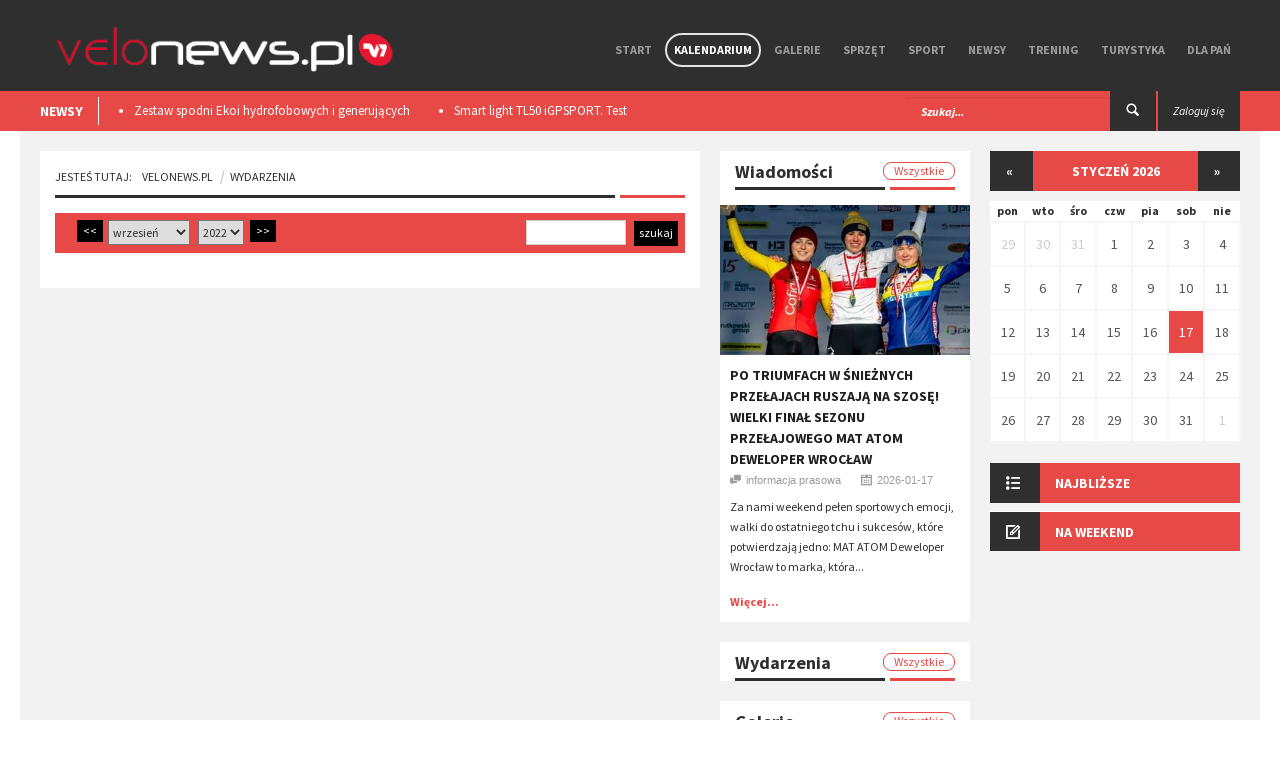

--- FILE ---
content_type: text/html; charset=utf-8
request_url: https://velonews.pl/events?day=2022-09-29
body_size: 7344
content:
<!doctype html>
<html lang="pl" style='background: url("") no-repeat center center fixed;'>
  <head>

    <meta charset="utf-8" />

    <meta http-equiv="Content-Type" content="text/html; charset=utf-8" />
      <title>Velonews.pl - portal rowerowy</title>
      <meta property="og:title" content="Velonews.pl - portal rowerowy" />
      <meta property="og:description" content="Velonews.pl to portal rowerowy, portal kolarski, testy rowerów, test części rowerowych" />
      <meta name="description" content="Velonews.pl to portal rowerowy, portal kolarski, testy rowerów, test części rowerowych" />
      <meta property="og:url" content="https://velonews.pl/events"/>
    <meta property="og:type" content="website" />
    <meta property='fb:app_id' content='397970503710039' />

    <meta name="viewport"  content="initial-scale=1, width=device-width">
    <link rel="stylesheet" href="https://code.jquery.com/ui/1.10.3/themes/smoothness/jquery-ui.css" />
    <link href='https://fonts.googleapis.com/css?family=Source+Sans+Pro:300,400,600,700,900,300italic,400italic,600italic,700italic,900italic&subset=latin,latin-ext' rel='stylesheet' type='text/css' />
    <script src="//code.jquery.com/jquery-1.10.2.js"></script>
    <script src="//code.jquery.com/ui/1.11.2/jquery-ui.js"></script>

    <link href="/assets/application-2ca0c753f64478efc4608bd2dea705a4.css" media="all" rel="stylesheet" />
    <script src="/assets/application-1f7a68764289755089bf812d530e6b78.js"></script>
    <meta content="authenticity_token" name="csrf-param" />
<meta content="5GpGVzJkJYSbK5eOuHRT7b2N7y6SwIZxOMlZ3tiYQY4=" name="csrf-token" />
    <!--[if lt IE 9]>
    	<link rel="stylesheet" type="text/css" href="css/ie.css">
    	<script src="https://html5shim.googlecode.com/svn/trunk/html5.js"></script>
    	<script src="js/PIE_IE678.js"></script>
    	<script src="https://css3-mediaqueries-js.googlecode.com/svn/trunk/css3-mediaqueries.js"></script>
     <![endif]-->
     <script>
       (function(i,s,o,g,r,a,m){i['GoogleAnalyticsObject']=r;i[r]=i[r]||function(){
       (i[r].q=i[r].q||[]).push(arguments)},i[r].l=1*new Date();a=s.createElement(o),
       m=s.getElementsByTagName(o)[0];a.async=1;a.src=g;m.parentNode.insertBefore(a,m)
       })(window,document,'script','//www.google-analytics.com/analytics.js','ga');

       ga('create', 'UA-10772838-5', 'auto');
       ga('send', 'pageview');
     </script>

      <!-- Facebook Pixel Code -->
      <script>
      !function(f,b,e,v,n,t,s){if(f.fbq)return;n=f.fbq=function(){n.callMethod?
      n.callMethod.apply(n,arguments):n.queue.push(arguments)};if(!f._fbq)f._fbq=n;
      n.push=n;n.loaded=!0;n.version='2.0';n.queue=[];t=b.createElement(e);t.async=!0;
      t.src=v;s=b.getElementsByTagName(e)[0];s.parentNode.insertBefore(t,s)}(window,
      document,'script','https://connect.facebook.net/en_US/fbevents.js');
      fbq('init', '725498057604583'); // Insert your pixel ID here.
      fbq('track', 'PageView');
      </script>
      <noscript><img height="1" width="1" style="display:none"
      src="https://www.facebook.com/tr?id=725498057604583&ev=PageView&noscript=1"
      /></noscript>
      <!-- DO NOT MODIFY -->
      <!-- End Facebook Pixel Code -->

   </head>
   <script>
      fbq('track', 'ViewContent', {value: 3.50, currency: 'USD'});
   </script>

   <body class="kp-single">

    <div id="fb-root"></div>
    <script>(function(d, s, id) {
      var js, fjs = d.getElementsByTagName(s)[0];
      if (d.getElementById(id)) return;
      js = d.createElement(s); js.id = id;
      js.src = "//connect.facebook.net/pl_PL/sdk.js#xfbml=1&appId=397970503710039&version=v2.0";
      fjs.parentNode.insertBefore(js, fjs);
    }(document, 'script', 'facebook-jssdk'));</script>

    <header id="header-page">
    <div class="top-header" style="height: auto;">
      <div class="container">
        
        <div id="flash-messages"></div>

        

        <div id="logo">
          <a href="/"><img alt="Logo new" src="/assets/logo_new-663b54c30666eb25cd873637daca1c1e.png" /></a> 
        </div>
        
        <nav class="pull-right">

          <ul class="sf-menu" id="main-menu">
            <li class="">
              <a href="/">Start</a>
            </li>
            <li class="current-item-menu">
              <a href="/events">Kalendarium</a>
            </li>
            <li class="">
                <a href="/galleries">Galerie</a>
                  <ul>
                      <li><a href="/galleries/15-wydarzenia">Wydarzenia</a></li>
                      <li><a href="/galleries/17-miejsca">Miejsca</a></li>
                      <li><a href="/galleries/14-sprzet">Sprzęt</a></li>
                  </ul>

            </li>

              <li class="">
                <a href="/categories/19-sprzet">Sprzęt</a>
                  <ul>
                      <li><a href="/categories/5-nowosci">Nowości</a></li>
                      <li><a href="/categories/20-porady">Porady</a></li>
                      <li><a href="/categories/21-testy">Testy</a></li>
                      <li><a href="/categories/52-rynek">Rynek</a></li>
                  </ul>
              </li>
              <li class="">
                <a href="/categories/2-sport">Sport</a>
                  <ul>
                      <li><a href="/categories/6-imprezy">Imprezy</a></li>
                      <li><a href="/categories/13-porady">Porady</a></li>
                      <li><a href="/categories/14-paracycling">Paracycling</a></li>
                      <li><a href="/categories/9-ludzie">Ludzie</a></li>
                      <li><a href="/categories/38-teamy">Teamy</a></li>
                  </ul>
              </li>
              <li class="">
                <a href="/categories/1-newsy">Newsy</a>
                  <ul>
                      <li><a href="/categories/4-wydarzenia">Wydarzenia</a></li>
                      <li><a href="/categories/44-w-skrocie">W skrócie</a></li>
                      <li><a href="/categories/10-konkursy">Konkursy</a></li>
                      <li><a href="/categories/37-ciekawostki">Ciekawostki</a></li>
                  </ul>
              </li>
              <li class="">
                <a href="/categories/25-trening">Trening</a>
                  <ul>
                      <li><a href="/categories/26-porady">Porady</a></li>
                      <li><a href="/categories/15-dieta">Dieta</a></li>
                      <li><a href="/categories/7-szkoly">Szkoły</a></li>
                  </ul>
              </li>
              <li class="">
                <a href="/categories/3-turystyka">Turystyka</a>
                  <ul>
                      <li><a href="/categories/8-miejsca">Miejsca</a></li>
                      <li><a href="/categories/16-wyprawy">Wyprawy</a></li>
                      <li><a href="/categories/39-trasy-rowerowe">Trasy rowerowe</a></li>
                  </ul>
              </li>
              <li class="">
                <a href="/categories/28-dla-pan">Dla Pań</a>
                  <ul>
                      <li><a href="/categories/29-porady">Porady</a></li>
                      <li><a href="/categories/30-sprzet">Sprzęt</a></li>
                      <li><a href="/categories/31-trendy">Trendy</a></li>
                  </ul>
              </li>

          </ul>

          <div id="mobile-menu">
            <span>Menu</span>
            <ul id="toggle-view-menu">
              <li class="">
                <a href="/">Start</a>
              </li>
              <li class="">
                <a href="/events">Kalendarium</a>
              </li>
              <li class="">
                <a href="/galleries">Galerie</a>
              </li>
              
                <li class="clearfix">
                  <h3><a href="/categories/19-sprzet">Sprzęt</a></h3>
                    <span>+</span>
                    <div class="clearfix"></div>                    
                    <div class="menu-panel clearfix">
                      <ul>
                          <li><a href="/categories/5-nowosci">Nowości</a></li>
                          <li><a href="/categories/20-porady">Porady</a></li>
                          <li><a href="/categories/21-testy">Testy</a></li>
                          <li><a href="/categories/52-rynek">Rynek</a></li>
                      </ul>
                    </div>
                </li>
                <li class="clearfix">
                  <h3><a href="/categories/2-sport">Sport</a></h3>
                    <span>+</span>
                    <div class="clearfix"></div>                    
                    <div class="menu-panel clearfix">
                      <ul>
                          <li><a href="/categories/6-imprezy">Imprezy</a></li>
                          <li><a href="/categories/13-porady">Porady</a></li>
                          <li><a href="/categories/14-paracycling">Paracycling</a></li>
                          <li><a href="/categories/9-ludzie">Ludzie</a></li>
                          <li><a href="/categories/38-teamy">Teamy</a></li>
                      </ul>
                    </div>
                </li>
                <li class="clearfix">
                  <h3><a href="/categories/1-newsy">Newsy</a></h3>
                    <span>+</span>
                    <div class="clearfix"></div>                    
                    <div class="menu-panel clearfix">
                      <ul>
                          <li><a href="/categories/4-wydarzenia">Wydarzenia</a></li>
                          <li><a href="/categories/44-w-skrocie">W skrócie</a></li>
                          <li><a href="/categories/10-konkursy">Konkursy</a></li>
                          <li><a href="/categories/37-ciekawostki">Ciekawostki</a></li>
                      </ul>
                    </div>
                </li>
                <li class="clearfix">
                  <h3><a href="/categories/25-trening">Trening</a></h3>
                    <span>+</span>
                    <div class="clearfix"></div>                    
                    <div class="menu-panel clearfix">
                      <ul>
                          <li><a href="/categories/26-porady">Porady</a></li>
                          <li><a href="/categories/15-dieta">Dieta</a></li>
                          <li><a href="/categories/7-szkoly">Szkoły</a></li>
                      </ul>
                    </div>
                </li>
                <li class="clearfix">
                  <h3><a href="/categories/3-turystyka">Turystyka</a></h3>
                    <span>+</span>
                    <div class="clearfix"></div>                    
                    <div class="menu-panel clearfix">
                      <ul>
                          <li><a href="/categories/8-miejsca">Miejsca</a></li>
                          <li><a href="/categories/16-wyprawy">Wyprawy</a></li>
                          <li><a href="/categories/39-trasy-rowerowe">Trasy rowerowe</a></li>
                      </ul>
                    </div>
                </li>
                <li class="clearfix">
                  <h3><a href="/categories/28-dla-pan">Dla Pań</a></h3>
                    <span>+</span>
                    <div class="clearfix"></div>                    
                    <div class="menu-panel clearfix">
                      <ul>
                          <li><a href="/categories/29-porady">Porady</a></li>
                          <li><a href="/categories/30-sprzet">Sprzęt</a></li>
                          <li><a href="/categories/31-trendy">Trendy</a></li>
                      </ul>
                    </div>
                </li>

              <li class="clearfix">
                <h3><a href="/admin">Panel admina</a></h3>
                <span>+</span>
                <div class="clearfix"></div>                    
                <div class="menu-panel clearfix">
                  <ul>
                    <li><a href="/admin">Link 1</a></li>
                    <li><a href="/admin">Link 2</a></li>
                  </ul>
                </div>
              </li>

            </ul><!--toggle-view-menu-->
          </div><!--mobile-menu-->
        </nav>


        <div class="clearfix"></div>
      </div>
    </div>


    <div class="bottom-header">
      <div class="container">
        <div class="top-news pull-left">
  <span>NEWSY</span>
  <div class="list_carousel">
  <ul class="carousel-1">
      <li><a href="/posts/8483-zestaw-spodni-ekoi-hydrofobowych-i-generujacych-cieplo-podczas-ruchu-test">Zestaw spodni Ekoi hydrofobowych i generujących ciepło podczas ruchu. Test </a></li>
      <li><a href="/posts/8475-smart-light-tl50-igpsport-test">Smart light TL50 iGPSPORT. Test</a></li>
      <li><a href="/posts/8359-premierowy-symbiotyczny-zestaw-r-aero-i-aerolite-od-ekoi">Premierowy, symbiotyczny zestaw R Aero i Aerolite od Ekoi.</a></li>
      <li><a href="/posts/8218-wolfpack-gravel-super-speed-test">Wolfpack Gravel Super Speed. Test </a></li>
      <li><a href="/posts/8209-ekoi-rewolucjonizuje-jazde-na-rowerze-wprowadzajac-na-rynek-pw8">​EKOÏ REWOLUCJONIZUJE JAZDĘ NA ROWERZE, WPROWADZAJĄC NA RYNEK  PW8</a></li>
  </ul>
  <div class="clearfix"></div>
</div>
      </div>

      <div class="pull-right">
            <a class="login" href="/users/sign_in"><span class="">Zaloguj się</span></a>
      </div>

      <div class="search-box pull-right">
        <form action="/posts/search" method="post" />
        <form accept-charset="UTF-8" action="/events" method="post"><div style="display:none"><input name="utf8" type="hidden" value="&#x2713;" /><input name="authenticity_token" type="hidden" value="5GpGVzJkJYSbK5eOuHRT7b2N7y6SwIZxOMlZ3tiYQY4=" /></div>
          <div class="form-group">          
            <input type="text" name="search" class="form-control" placeholder="Szukaj..." />
          </div>
          <button type="submit"><span class="icon-search"></span></button>
</form>      </div>
    </div>


  </div>
</header>

    <div id="content" class="container clearfix">
	
	<div id="main-content">
		<div class="col-area-3 pull-left">
			
			<div class="kp-breadcrumb">
				
				<ol class="breadcrumb">
				  <li><span>Jesteś tutaj:</span><a href="#">VeloNews.pl</a></li>
				  <li class="active"><a href="/events">Wydarzenia</a></li>
				  
				  
				</ol>


				<span></span>
			</div>				
			<div class="list-posts clearfix">				
				<div class="page-content clearfix">				

						<div class="kp-comment" style="position:relative; margin-top: 0px; background:#e64946; min-height:40px; display: table; width: 100%;">
							<div class="events_search" style="float:left;position:relative;margin-left:15px">
								
								<a href="/events/?date%5Bmonth%5D=8&amp;date%5Byear%5D=2022"><button type='button' style='margin-right: 5px;''><<</button></a>

								<form action="/events" method="GET" style="float:left;" id="dates_search">
									<select class="send_dates_form" id="date_month" name="date[month]">
<option value="1">styczeń</option>
<option value="2">luty</option>
<option value="3">marzec</option>
<option value="4">kwiecień</option>
<option value="5">maj</option>
<option value="6">czerwiec</option>
<option value="7">lipiec</option>
<option value="8">sierpień</option>
<option selected="selected" value="9">wrzesień</option>
<option value="10">październik</option>
<option value="11">listopad</option>
<option value="12">grudzień</option>
</select>

									&nbsp;&nbsp;
									<select class="send_dates_form" id="date_year" name="date[year]">
<option selected="selected" value="2022">2022</option>
<option value="2023">2023</option>
<option value="2024">2024</option>
<option value="2025">2025</option>
<option value="2026">2026</option>
<option value="2027">2027</option>
</select>

									&nbsp;&nbsp;
								</form>
					
								<a href="/events/?date%5Bmonth%5D=10&amp;date%5Byear%5D=2022"><button type='button' style='margin-right: 5px;''>>></button></a>

							</div>
							<div style="float:right;">
								<form action="/events" method="GET" class="events_search">
									<input type="hidden" name="date[month]" value="9">
									<input type="hidden" name="date[year]" value="2022">
									<input name="event_name" type="text" style="max-width:100px;" value="">
									&nbsp;&nbsp;
									<input type="submit" value="szukaj">
								</form>
							</div>
						</div>
					
					<div class="clearfix"></div>
					<br>
					<ul class="list-unstyled events_list">
						
						
					</ul>
				</div>
			</div>

		</div>

		<!-- 2 kolumna (waska) -->
		<div class="col-area-4 pull-left ">
					<!-- col-area-3 -->

		<div class="middle_panel">

			<div class="widget widget-list-images-news">
				<h2 class="mid_tittle clearfix">Wiadomości<a href="/">Wszystkie</a><span></span></h2>
				<ul class="list-unstyled">
					
						<li>
							<div class="item clearfix">
				    		<a href="/posts/8519-po-triumfach-w-snieznych-przelajach-ruszaja-na-szose-wielki-final-sezonu-przelajowego-mat-atom-deweloper-wroclaw">
									<div style="background-image:url(/uploads/images/post/8519/cover/medium_2f565c9f-fe72-451f-9831-a98298329172.jpg); height:150px;" class="cover_img"></div>
</a>				    		<div class="item-content" style="padding:10px;">
				    			<header class="header-item">
					    			<span class="icon-image pull-left"></span>
					    			<div class="item-right">
					    				<h4><a href="/posts/8519-po-triumfach-w-snieznych-przelajach-ruszaja-na-szose-wielki-final-sezonu-przelajowego-mat-atom-deweloper-wroclaw">​Po triumfach w śnieżnych przełajach ruszają na szosę! Wielki finał sezonu przełajowego MAT ATOM Deweloper Wrocław</a></h4>
					    				<ul class="list-inline kp-metadata clearfix">
											<li class="kp-author"><span class="icon-chat pull-left"></span>informacja prasowa</li>
											<li class="kp-view"><span class="icon-calendar pull-left"></span>2026-01-17</li>
										</ul>
					    			</div>
					    		</header>
					    		<p>Za nami weekend pełen sportowych emocji, walki do ostatniego tchu i sukcesów, które potwierdzają jedno: MAT ATOM Deweloper Wrocław to marka, która...</p>
					    		<a class="read-more" href="/posts/8519-po-triumfach-w-snieznych-przelajach-ruszaja-na-szose-wielki-final-sezonu-przelajowego-mat-atom-deweloper-wroclaw">Więcej...</a>
				    		</div>
				    	</div>
						</li>

				</ul>
			</div>

			<div class="widget widget-list-images-news">
				<h2 class="mid_tittle clearfix">Wydarzenia<a href="/events">Wszystkie</a><span></span></h2>
				<ul class="list-unstyled">
						

				</ul>
			</div>


			<div class="widget widget-list-images-news">
				<h2 class="mid_tittle clearfix">Galerie<a href="/galleries">Wszystkie</a><span></span></h2>
				<ul class="list-unstyled">
						
						<li>
							<div class="item clearfix">
				    		<a href="/galleries/391-xc-orzesze-2018">
				    		<div style="background-image:url(/uploads/images/gallery/391/cover_file/medium_f991ad25-161a-407f-986f-941008eeb7cf.jpg); height:150px;" class="cover_img"></div>
</a>				    		<div class="item-content" style="padding:10px;">
				    			<header class="header-item">
					    			<span class="icon-image pull-left"></span>
					    			<div class="item-right">
					    				<h4><a href="/galleries/391-xc-orzesze-2018">XC Orzesze 2018</a></h4>
					    				<ul class="list-inline kp-metadata clearfix">
											<li class="kp-author"><span class="icon-chat pull-left"></span><a href="#">VeloNews.pl</a></li>
											<li class="kp-view"><span class="icon-calendar pull-left"></span>2018-03-25</li>
										</ul>
					    			</div>
					    		</header>
				    		</div>
				    	</div>
						</li>

				</ul>
			</div>

		</div>


		</div>

	</div>

	<!-- sidebar 3 wiersz 3cia kolumna -->
	<div id="sidebar" class="pull-left">
		


		<div class="widget widget-list-images-news" style="">
			<div class="widget_calendar">

					<header class="calendar-header"><a href="/events?start_date=2025-12-28">&laquo;</a><span>styczeń 2026</span><a href="/events?start_date=2026-02-02">&raquo;</a></header><table class="events_calendar"><thead><tr><th>pon</th><th>wto</th><th>śro</th><th>czw</th><th>pia</th><th>sob</th><th>nie</th></tr></thead><tbody><tr><td class="day past prev-month wday-1">
						<a href="/events?day=2025-12-29">
							29
</a></td><td class="day past prev-month wday-2">
						<a href="/events?day=2025-12-30">
							30
</a></td><td class="day past prev-month wday-3">
						<a href="/events?day=2025-12-31">
							31
</a></td><td class="day past current-month wday-4">
						<a href="/events?day=2026-01-01">
							 1
</a></td><td class="day past current-month wday-5">
						<a href="/events?day=2026-01-02">
							 2
</a></td><td class="day past current-month wday-6">
						<a href="/events?day=2026-01-03">
							 3
</a></td><td class="day past current-month wday-0">
						<a href="/events?day=2026-01-04">
							 4
</a></td></tr><tr><td class="day past current-month wday-1">
						<a href="/events?day=2026-01-05">
							 5
</a></td><td class="day past current-month wday-2">
						<a href="/events?day=2026-01-06">
							 6
</a></td><td class="day past current-month wday-3">
						<a href="/events?day=2026-01-07">
							 7
</a></td><td class="day past current-month wday-4">
						<a href="/events?day=2026-01-08">
							 8
</a></td><td class="day past current-month wday-5">
						<a href="/events?day=2026-01-09">
							 9
</a></td><td class="day past current-month wday-6">
						<a href="/events?day=2026-01-10">
							10
</a></td><td class="day past current-month wday-0">
						<a href="/events?day=2026-01-11">
							11
</a></td></tr><tr><td class="day past current-month wday-1">
						<a href="/events?day=2026-01-12">
							12
</a></td><td class="day past current-month wday-2">
						<a href="/events?day=2026-01-13">
							13
</a></td><td class="day past current-month wday-3">
						<a href="/events?day=2026-01-14">
							14
</a></td><td class="day past current-month wday-4">
						<a href="/events?day=2026-01-15">
							15
</a></td><td class="day past current-month wday-5">
						<a href="/events?day=2026-01-16">
							16
</a></td><td class="day today current-month wday-6">
						<a href="/events?day=2026-01-17">
							17
</a></td><td class="day future current-month wday-0">
						<a href="/events?day=2026-01-18">
							18
</a></td></tr><tr><td class="day future current-month wday-1">
						<a href="/events?day=2026-01-19">
							19
</a></td><td class="day future current-month wday-2">
						<a href="/events?day=2026-01-20">
							20
</a></td><td class="day future current-month wday-3">
						<a href="/events?day=2026-01-21">
							21
</a></td><td class="day future current-month wday-4">
						<a href="/events?day=2026-01-22">
							22
</a></td><td class="day future current-month wday-5">
						<a href="/events?day=2026-01-23">
							23
</a></td><td class="day future current-month wday-6">
						<a href="/events?day=2026-01-24">
							24
</a></td><td class="day future current-month wday-0">
						<a href="/events?day=2026-01-25">
							25
</a></td></tr><tr><td class="day future current-month wday-1">
						<a href="/events?day=2026-01-26">
							26
</a></td><td class="day future current-month wday-2">
						<a href="/events?day=2026-01-27">
							27
</a></td><td class="day future current-month wday-3">
						<a href="/events?day=2026-01-28">
							28
</a></td><td class="day future current-month wday-4">
						<a href="/events?day=2026-01-29">
							29
</a></td><td class="day future current-month wday-5">
						<a href="/events?day=2026-01-30">
							30
</a></td><td class="day future current-month wday-6">
						<a href="/events?day=2026-01-31">
							31
</a></td><td class="day future next-month wday-0">
						<a href="/events?day=2026-02-01">
							 1
</a></td></tr></tbody></table>
			</div>
		</div>


		<div class="widget widget-list-images-news">
			<div class="accordion-defaul">
			  <h2 class="widget-title"><span class="icon-list pull-left"></span>Najbliższe</h2>
			  <div>
			    <ul class="list-unstyled">


			    </ul>
			  </div>
			  <h2 class="widget-title"><span class="icon-compose pull-left"></span>Na weekend</h2>
			  <div>
			    <ul class="list-unstyled">


			    </ul>
			  </div>
			</div>
		</div>






	</div>
</div>

<script>
	$(document).ready(function(){
		$(".send_dates_form").change(function() {
		     this.form.submit();
		});
	});
</script>


    <div id="bottom-sidebar">
  <div class="container clearfix">

    <div class="col-area-5">
      <a class="bottom-logo" href="/"><img alt="Logo new" src="/assets/logo_new-663b54c30666eb25cd873637daca1c1e.png" style="margin-left: -10px; width:100%" /></a>
      <div class="widget widget-text">
        <div class="widget widget-social">
	<ul class="list-unstyled clearfix">
		<li>
			<a target="_blank" href="https://www.facebook.com/velonewspl" class="pull-left">
				<span class="icon-facebook"></span>
			</a>
			<!-- <span>2341</span> -->
		</li>
		<li>
			<a target="_blank" href="https://www.vimeo.com/velonews" class="pull-left">
				<span class="icon-vimeo"></span>
			</a>
			<!-- <span>345</span> -->
		</li>
		<li>
			<a target="_blank" href="https://twitter.com/velonewspl" class="pull-left">
				<span class="icon-twitter"></span>
			</a>
			<!-- <span>532</span> -->
		</li>
		<li>
			<a target="_blank" href="https://www.youtube.com/channel/UCU5Pjfit2ARLZ7vIayBmfHQ" class="pull-left">
				<span class="icon-video"></span>
			</a>
			<!-- <span>532</span> -->
		</li>
	</ul>
</div>


        <p></p>
      </div>
    </div>
    <!-- col-area-5 -->
    <div class="col-area-6" style="text-align: center; margin-top:100px;">
      
    </div>
    <!-- col-area-6 -->
    <div class="col-area-7">
      <div class="widget widget_categories">
        <h2 class="widget-title">Kategorie</h2>
          <ul class="list-unstyled">
              <li><a href="/categories/19-sprzet">Sprzęt</a></li>
              <li><a href="/categories/2-sport">Sport</a></li>
              <li><a href="/categories/1-newsy">Newsy</a></li>
              <li><a href="/categories/25-trening">Trening</a></li>
              <li><a href="/categories/3-turystyka">Turystyka</a></li>
              <li><a href="/categories/28-dla-pan">Dla Pań</a></li>
          </ul>
        </div>
    </div>
    <!-- col-area-7 -->
    <div class="col-area-8">
      <div class="widget widget_pages">
        <h2 class="widget-title">Działy</h2>
          <ul class="list-unstyled">
          <li><a href="/galleries">Galerie</a></li>
          <li><a href="/events">Kalendarium</a></li>
            <li><a href="/users/sign_in">Zaloguj się</a></li>
            <li><a href="/users/sign_up">Rejestracja</a></li>

        </ul>
      </div>
    </div>
    <!-- col-area-8 -->
    <div class="col-area-9">
      <div class="widget widget-contact">
        <h2 class="widget-title">kontakt</h2>
        <div class="widget-content">
          <span>velonews.pl</span>
          <ul class="list-unstyled">
            <li class="clearfix"><span class="icon-location pull-left"></span>
               , 
            </li>
            <li class="clearfix"><span class="icon-mail pull-left"></span>redakcja<span class="dummy">(USUŃ)</span>@<span class="dummy">(USUŃ)</span>velonews<span class="dummy">(USUŃ)</span>.pl</li>
          </ul>
        </div>
      </div>
      <!-- widget contact -->
    </div>
    <!-- col-area-9 -->
    <div class="logo-container">

    </div>
  </div>

  <!-- container -->
</div>
<!-- bottom-sidebar -->
<footer id="page-footer" style="height:60px;">
  <div class="container">
    <p class="copy-right pull-left"> Copyright 2016 - <span>VeloNews.pl</span>. &nbsp;&nbsp; All Rights Reserved&nbsp;&nbsp;&nbsp;&nbsp;[0.8.3.76] </p>
    <p class="pull-left" style="margin-left: 30px">
        <a href="/pages/1" style="margin-right:15px">Polityka prywatności</a>
    </p>
    <div class="pull-right list-inline">
      <a href="https://madeonmoon.pl" target="_blank" title="Tworzenie portali internetowych i stron WWW"><img alt="strony www i aplikacje" src="/assets/mom-18c726bcee074aef3ce8360ba5bb5ef7.png" style="height:40px; margin-top:10px;" /></a>
    </div>
  </div>
</footer>
<!-- page footer -->
<span class="back-to-top icon-arrow-up"></span>



  </body>

</html>
